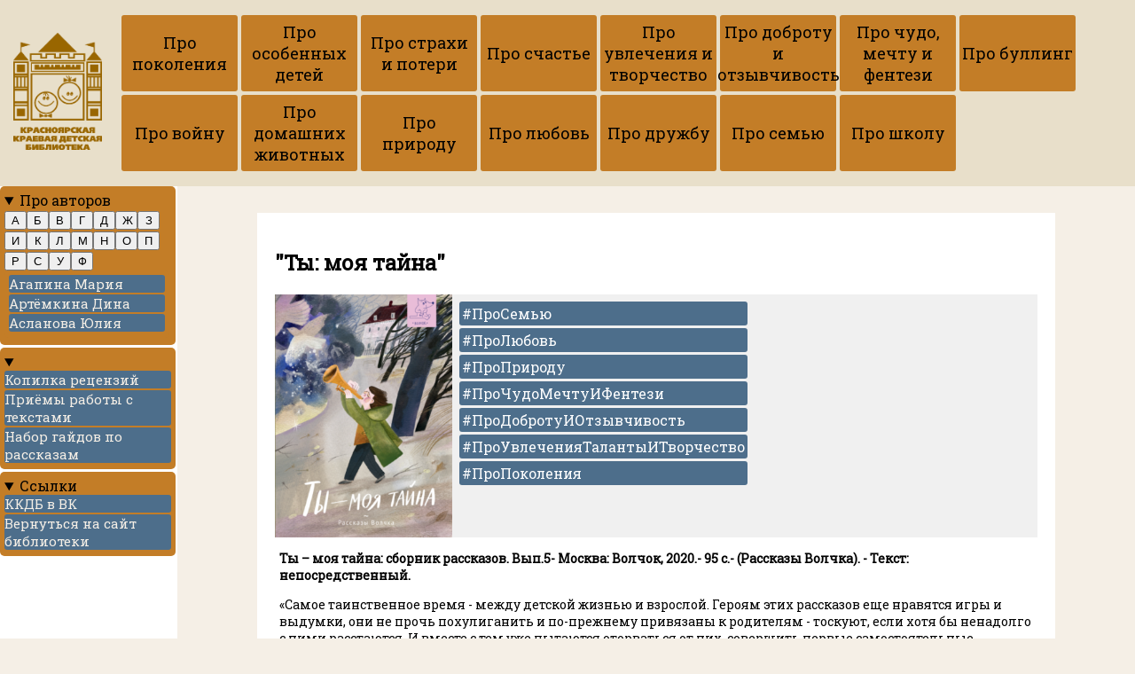

--- FILE ---
content_type: text/html; charset=utf-8
request_url: https://volchok.kkdb.ru/sbornik?id=21
body_size: 46409
content:
<!DOCTYPE html>
<HTML lang="ru">

<head>
  <meta charset="UTF-8">
  <title>Рассказы про...</title>
  <link rel="icon" type="image/x-icon" href="/static/img/favicon.ico">
  <meta name="viewport" content="width=device-width, initial-scale=1.0">
  <meta name="yandex-verification" content="f587395e51c3fc5b" />
  <style>
    @import "/static/style/index.css";
    @import url('https://fonts.googleapis.com/css2?family=Roboto+Slab&display=swap');
  </style>

  <!-- Yandex.Metrika counter -->
<script type="text/javascript" >
   (function(m,e,t,r,i,k,a){m[i]=m[i]||function(){(m[i].a=m[i].a||[]).push(arguments)};
   m[i].l=1*new Date();
   for (var j = 0; j < document.scripts.length; j++) {if (document.scripts[j].src === r) { return; }}
   k=e.createElement(t),a=e.getElementsByTagName(t)[0],k.async=1,k.src=r,a.parentNode.insertBefore(k,a)})
   (window, document, "script", "https://mc.yandex.ru/metrika/tag.js", "ym");

   ym(93312220, "init", {
        clickmap:true,
        trackLinks:true,
        accurateTrackBounce:true
   });
</script>
<noscript><div><img src="https://mc.yandex.ru/watch/93312220" style="position:absolute; left:-9999px;" alt="" /></div></noscript>
<!-- /Yandex.Metrika counter -->

</head>

<body >

<div id="page_container">

<header>
<div>
<div id="header_line">
<a href="/">
  <div class="logo">
    <img src="/static/img/logo.png" width="100px">
  </div>
</a>
<div class="hamburger" onclick="openMenu()">
    <div class="hamburger_line" ></div>
    <div class="hamburger_line" ></div>
    <div class="hamburger_line" ></div>
</div>
<div class="menu">
    <div class="nav">
    
    <div class="nav_item"><a href="/story?tag_id=16" class="nav_item">Про поколения</a>
        <div class="dropdown-content">
        
        
        <a href="/story?id=88">Жёлтый куб</a>
        
        
        
        <a href="/story?id=91">У меня в груди Анюта</a>
        
        
        
        <a href="/story?id=100">Лёвочка</a>
        
        
        
        <a href="/story?id=128">Тонкий лёд, толстый ...</a>
        
        
        
        <a href="/story?id=129">На чемоданах</a>
        
        
        
        <a href="/story?id=130">Дурдомпора</a>
        
        
        
        <a href="/story?id=131">Царствие ему небесно...</a>
        
        
        
        <a href="/story?id=135">Стынь и ветер</a>
        
        
        
        <a href="/story?id=136">Контакт</a>
        
        
        </div>
    </div>
    
    <div class="nav_item"><a href="/story?tag_id=15" class="nav_item">Про особенных детей</a>
        <div class="dropdown-content">
        
        
        <a href="/story?id=70">Очень взрослая стриж...</a>
        
        
        
        <a href="/story?id=107">Далекие долгие сумер...</a>
        
        
        
        <a href="/story?id=112">На том берегу</a>
        
        
        
        <a href="/story?id=113">Папин зверь</a>
        
        
        </div>
    </div>
    
    <div class="nav_item"><a href="/story?tag_id=14" class="nav_item">Про страхи и потери</a>
        <div class="dropdown-content">
        
        
        <a href="/story?id=58">За синей дверью</a>
        
        
        
        <a href="/story?id=68">Поворот</a>
        
        
        
        <a href="/story?id=69">Дядьмороз</a>
        
        
        
        <a href="/story?id=71">Печной волк</a>
        
        
        
        <a href="/story?id=72">Край города</a>
        
        
        
        <a href="/story?id=73">Хокку</a>
        
        
        
        <a href="/story?id=74">Последнее чудо</a>
        
        
        
        <a href="/story?id=79">Чертополох у воды</a>
        
        
        
        <a href="/story?id=81">Кошачий рай</a>
        
        
        
        <a href="/story?id=82">Папин зверь</a>
        
        
        </div>
    </div>
    
    <div class="nav_item"><a href="/story?tag_id=13" class="nav_item">Про счастье</a>
        <div class="dropdown-content">
        
        
        <a href="/story?id=53">Мой папа</a>
        
        
        
        <a href="/story?id=67">Эффект иризации</a>
        
        
        </div>
    </div>
    
    <div class="nav_item"><a href="/story?tag_id=12" class="nav_item">Про увлечения и творчество</a>
        <div class="dropdown-content">
        
        
        <a href="/story?id=61">Новый уровень</a>
        
        
        
        <a href="/story?id=63">Ветер</a>
        
        
        
        <a href="/story?id=64">Поле перед тобой</a>
        
        
        </div>
    </div>
    
    <div class="nav_item"><a href="/story?tag_id=11" class="nav_item">Про доброту и отзывчивость</a>
        <div class="dropdown-content">
        
        
        <a href="/story?id=59">Рассказ про волчка</a>
        
        
        
        <a href="/story?id=60">Остановка</a>
        
        
        
        <a href="/story?id=62">Добрые письма</a>
        
        
        
        <a href="/story?id=64">Поле перед тобой</a>
        
        
        
        <a href="/story?id=65">Останавливать дождь</a>
        
        
        
        <a href="/story?id=66">Лужа</a>
        
        
        
        <a href="/story?id=68">Поворот</a>
        
        
        
        <a href="/story?id=70">Очень взрослая стриж...</a>
        
        
        </div>
    </div>
    
    <div class="nav_item"><a href="/story?tag_id=10" class="nav_item">Про чудо, мечту и фентези</a>
        <div class="dropdown-content">
        
        
        <a href="/story?id=51">Внутри что-то есть</a>
        
        
        
        <a href="/story?id=53">Мой папа</a>
        
        
        
        <a href="/story?id=55">Заяц на орле</a>
        
        
        
        <a href="/story?id=56">Комоедица</a>
        
        
        
        <a href="/story?id=57">Волшебный мост</a>
        
        
        
        <a href="/story?id=58">За синей дверью</a>
        
        
        </div>
    </div>
    
    <div class="nav_item"><a href="/story?tag_id=9" class="nav_item">Про буллинг</a>
        <div class="dropdown-content">
        
        
        <a href="/story?id=35">Ниша для Кати Олиной</a>
        
        
        
        <a href="/story?id=42">Трепло</a>
        
        
        </div>
    </div>
    
    <div class="nav_item"><a href="/story?tag_id=8" class="nav_item">Про войну</a>
        <div class="dropdown-content">
        
        
        <a href="/story?id=47">Высота</a>
        
        
        
        <a href="/story?id=48">Кричащий лес</a>
        
        
        
        <a href="/story?id=49">Кукла и жёлтый заяц</a>
        
        
        
        <a href="/story?id=52">Рояль</a>
        
        
        
        <a href="/story?id=54">Дерево у забора</a>
        
        
        </div>
    </div>
    
    <div class="nav_item"><a href="/story?tag_id=7" class="nav_item">Про домашних животных</a>
        <div class="dropdown-content">
        
        
        <a href="/story?id=75">Кира и трубочист</a>
        
        
        
        <a href="/story?id=76">Тень собаки</a>
        
        
        
        <a href="/story?id=77">Полундра</a>
        
        
        
        <a href="/story?id=78">Трёхпалый Ваня</a>
        
        
        </div>
    </div>
    
    <div class="nav_item"><a href="/story?tag_id=6" class="nav_item">Про природу</a>
        <div class="dropdown-content">
        
        
        <a href="/story?id=59">Рассказ про волчка</a>
        
        
        
        <a href="/story?id=105">Ящерицы</a>
        
        
        
        <a href="/story?id=106">Никому не рассказыва...</a>
        
        
        
        <a href="/story?id=108">Рыбалка</a>
        
        
        
        <a href="/story?id=109">Белый воробей</a>
        
        
        
        <a href="/story?id=110">Клад племени белолиц...</a>
        
        
        
        <a href="/story?id=111">Когда деревья были м...</a>
        
        
        
        <a href="/story?id=119">Заяц на орле</a>
        
        
        </div>
    </div>
    
    <div class="nav_item"><a href="/story?tag_id=5" class="nav_item">Про любовь</a>
        <div class="dropdown-content">
        
        
        <a href="/story?id=98">Ели-Маа, Страна Эдел...</a>
        
        
        
        <a href="/story?id=114">Юлька</a>
        
        
        
        <a href="/story?id=115">Говорить или не гово...</a>
        
        
        
        <a href="/story?id=116">Ты - моя тайна</a>
        
        
        
        <a href="/story?id=117">Тонкий лед, толстый ...</a>
        
        
        
        <a href="/story?id=118">Арбуз</a>
        
        
        
        <a href="/story?id=120">Каланча</a>
        
        
        
        <a href="/story?id=121">Каштан в кармане</a>
        
        
        
        <a href="/story?id=122">Молчуны</a>
        
        
        
        <a href="/story?id=124">Гадательная книга об...</a>
        
        
        
        <a href="/story?id=125">Апрельский двор</a>
        
        
        
        <a href="/story?id=126">Звезда и борода</a>
        
        
        
        <a href="/story?id=127">Тайный японец</a>
        
        
        
        <a href="/story?id=132">Правильный ответ</a>
        
        
        
        <a href="/story?id=133">Анияр-птица</a>
        
        
        
        <a href="/story?id=134">Письмо с подснежнико...</a>
        
        
        </div>
    </div>
    
    <div class="nav_item"><a href="/story?tag_id=4" class="nav_item">Про дружбу</a>
        <div class="dropdown-content">
        
        
        <a href="/story?id=36">Равенство/тождество</a>
        
        
        
        <a href="/story?id=85">Ветер и высота</a>
        
        
        
        <a href="/story?id=89">Письмо</a>
        
        
        
        <a href="/story?id=90">Триангуки</a>
        
        
        
        <a href="/story?id=93">Гений и злодейство</a>
        
        
        
        <a href="/story?id=95">Сборная модель самол...</a>
        
        
        
        <a href="/story?id=98">Ели-Маа, Страна Эдел...</a>
        
        
        
        <a href="/story?id=101">Глина</a>
        
        
        
        <a href="/story?id=102">Время не вышло</a>
        
        
        </div>
    </div>
    
    <div class="nav_item"><a href="/story?tag_id=2" class="nav_item">Про семью</a>
        <div class="dropdown-content">
        
        
        <a href="/story?id=43">Как я провел лето</a>
        
        
        
        <a href="/story?id=53">Мой папа</a>
        
        
        
        <a href="/story?id=84">Самый короткий день</a>
        
        
        
        <a href="/story?id=86">Почему я родился</a>
        
        
        
        <a href="/story?id=87">Солнечная сторона</a>
        
        
        
        <a href="/story?id=88">Жёлтый куб</a>
        
        
        
        <a href="/story?id=91">У меня в груди Анюта</a>
        
        
        
        <a href="/story?id=92">Танец с саблями</a>
        
        
        
        <a href="/story?id=94">Моя мама - ведьма</a>
        
        
        
        <a href="/story?id=96">Вайя</a>
        
        
        
        <a href="/story?id=97">Дракон</a>
        
        
        
        <a href="/story?id=99">Креветка</a>
        
        
        
        <a href="/story?id=100">Лёвочка</a>
        
        
        
        <a href="/story?id=103">Пока гудела труба</a>
        
        
        </div>
    </div>
    
    <div class="nav_item"><a href="/story?tag_id=1" class="nav_item">Про школу</a>
        <div class="dropdown-content">
        
        
        <a href="/story?id=36">Равенство/тождество</a>
        
        
        
        <a href="/story?id=37">Эксперимент</a>
        
        
        
        <a href="/story?id=38">От Души</a>
        
        
        
        <a href="/story?id=39">Бесконтактно</a>
        
        
        
        <a href="/story?id=40">Экранчики</a>
        
        
        
        <a href="/story?id=41">Профиль Пушкина</a>
        
        
        
        <a href="/story?id=43">Как я провел лето</a>
        
        
        
        <a href="/story?id=44">Устный счёт</a>
        
        
        
        <a href="/story?id=45">Буратино идёт в школ...</a>
        
        
        
        <a href="/story?id=46">Иван Иваныч из Африк...</a>
        
        
        
        <a href="/story?id=50">Автограф</a>
        
        
        </div>
    </div>
    
  </div>
  </div>
</div>
</div>
</header>

<main>

<div class="left_block_button">
<button onclick="openLeftBlock()">
<svg width="32" height="32" viewBox="0 0 16 16" fill="currentColor">
  <path d="M7.27 1.047a1 1 0 0 1 1.46 0l6.345 6.77c.6.638.146 1.683-.73 1.683H1.656C.78 9.5.326 8.455.926 7.816L7.27 1.047zM14.346 8.5 8 1.731 1.654 8.5h12.692zM.5 11.5a1 1 0 0 1 1-1h13a1 1 0 0 1 1 1v1a1 1 0 0 1-1 1h-13a1 1 0 0 1-1-1v-1zm14 0h-13v1h13v-1z"/>
</svg>
</button>
</div>
<div id="left_block">

<div class="left_nav_item">



<details

open

>
<summary>Про авторов</summary>





<a href="/author?id=74" class="authorBlock">Летт Яна</a>

<a href="/author?id=73" class="authorBlock">Фетисов Егор</a>

<a href="/author?id=72" class="authorBlock">Ушенина Мария</a>

<a href="/author?id=71" class="authorBlock">Бутенко Ирина</a>

<a href="/author?id=70" class="authorBlock">Комарова Ксения</a>

<a href="/author?id=69" class="authorBlock">Бордон Екатерина</a>

<a href="/author?id=68" class="authorBlock">Назаркин Николай</a>

<a href="/author?id=67" class="authorBlock">Ищенко Дмитрий</a>

<a href="/author?id=66" class="authorBlock">Занадворова Анна</a>

<a href="/author?id=65" class="authorBlock">Песочинская Наталья</a>

<a href="/author?id=64" class="authorBlock">Симбирская Юлия</a>

<a href="/author?id=63" class="authorBlock">Перлова Евгения</a>

<a href="/author?id=62" class="authorBlock">Овчинникова Евгения</a>

<a href="/author?id=61" class="authorBlock">Минаев Борис</a>

<a href="/author?id=60" class="authorBlock">Немеш Ева</a>

<a href="/author?id=59" class="authorBlock">Жатин Сергей</a>

<a href="/author?id=58" class="authorBlock">Дорофеев Александр</a>

<a href="/author?id=57" class="authorBlock">Дегтёва Валентина</a>

<a href="/author?id=56" class="authorBlock">Григорьева Елена</a>

<a href="/author?id=55" class="authorBlock">Артёмкина Дина</a>

<a href="/author?id=54" class="authorBlock">Фикс Ольга</a>

<a href="/author?id=53" class="authorBlock">Игнатова Анна</a>

<a href="/author?id=52" class="authorBlock">Никитинский Юрий</a>

<a href="/author?id=51" class="authorBlock">Лукашкина Маша</a>

<a href="/author?id=50" class="authorBlock">Закрученко Мария</a>

<a href="/author?id=49" class="authorBlock">Варденбург Дарья</a>

<a href="/author?id=48" class="authorBlock">Драгунская Ксения</a>

<a href="/author?id=47" class="authorBlock">Востоков Станислав</a>

<a href="/author?id=46" class="authorBlock">Романовская Лариса</a>

<a href="/author?id=45" class="authorBlock">Богатырёва Ирина</a>

<a href="/author?id=44" class="authorBlock">Лукьянова Ирина</a>

<a href="/author?id=43" class="authorBlock">Кузнецова Юлия</a>

<a href="/author?id=42" class="authorBlock">Кравченко Ася</a>

<a href="/author?id=34" class="authorBlock">Исаева Екатерина</a>

<a href="/author?id=33" class="authorBlock">Зайцева Александра</a>

<a href="/author?id=32" class="authorBlock">Гербек Дина</a>

<a href="/author?id=31" class="authorBlock">Фиш Мария</a>

<a href="/author?id=30" class="authorBlock">Сандлер Маша</a>

<a href="/author?id=29" class="authorBlock">Пегов Михаил</a>

<a href="/author?id=28" class="authorBlock">Сиротин Дмитрий</a>

<a href="/author?id=27" class="authorBlock">Зартайская Ирина</a>

<a href="/author?id=26" class="authorBlock">Метревели Елена</a>

<a href="/author?id=25" class="authorBlock">Басова Евгения</a>

<a href="/author?id=24" class="authorBlock">Малышева Антонина</a>

<a href="/author?id=23" class="authorBlock">Волкова Наталия</a>

<a href="/author?id=22" class="authorBlock">Веркин Эдуард</a>

<a href="/author?id=21" class="authorBlock">Сазонова Ольга</a>

<a href="/author?id=20" class="authorBlock">Лукьянов Алексей</a>

<a href="/author?id=19" class="authorBlock">Красник Кирилл</a>

<a href="/author?id=18" class="authorBlock">Ключарева Наталья</a>

<a href="/author?id=17" class="authorBlock">Ионина Мария</a>

<a href="/author?id=16" class="authorBlock">Ляхович Артем</a>

<a href="/author?id=15" class="authorBlock">Дашевская Нина</a>

<a href="/author?id=14" class="authorBlock">Ботева Мария</a>

<a href="/author?id=13" class="authorBlock">Асланова Юлия</a>

<a href="/author?id=12" class="authorBlock">Агапина Мария</a>

<a href="/author?id=11" class="authorBlock">Доцук Дарья</a>









</details>





</div>

<div class="left_nav_item">



<details

open

>
<summary></summary>








<a href="/material?id=7" title="Копилка рецензий" target="">Копилка рецензий</a>
<a href="/material?id=13" title="Копилка рецензий" target="">Приёмы работы с текстами</a>
<a href="/material?id=14" title="Копилка рецензий" target="">Набор гайдов по рассказам</a>




</details>





</div>

<div class="left_nav_item">



<details

open

>
<summary>Ссылки</summary>








<a href="http://vk.ru/bibdet" title="ККДБ в ВК" target="_blank" style="outline-width: 0px !important; user-select: auto !important;">ККДБ в ВК</a><a href="https://kkdb.ru/" title="Вернуться на сайт библиотеки" target="_blank">Вернуться на сайт библиотеки</a>




</details>





</div>


</div>



<div class="container" >


<div class="about" style="margin-left: auto;margin-right: auto;max-width: 900px;">


<div class="card">

<H2>"Ты: моя тайна"</H2>

<div style="width:100%; background-color: #f0f0f0; display:flex; flex-wrap: wrap;">
<img src="/uploads/576582feaa694440bc096232b8fad473.png" width = 200px>

<div class="tags">

<div class="tag"> <a href="/story?tag_id=2">#ПроСемью </a></div>

<div class="tag"> <a href="/story?tag_id=5">#ПроЛюбовь </a></div>

<div class="tag"> <a href="/story?tag_id=6">#ПроПрироду </a></div>

<div class="tag"> <a href="/story?tag_id=10">#ПроЧудоМечтуИФентези </a></div>

<div class="tag"> <a href="/story?tag_id=11">#ПроДобротуИОтзывчивость </a></div>

<div class="tag"> <a href="/story?tag_id=12">#ПроУвлеченияТалантыИТворчество </a></div>

<div class="tag"> <a href="/story?tag_id=16">#ПроПоколения </a></div>

</div>

</div>
<div style="margin: 5px">
<div class="" style="font-size: 14px;" ><p><font><b>Ты – моя тайна: сборник рассказов. Вып.5- Москва: Волчок, 2020.- 95 с.- (Рассказы Волчка)</b></font><span style="font-weight: bolder; background-color: var(--bs-body-bg); color: var(--bs-body-color); font-family: var(--bs-body-font-family); font-size: var(--bs-body-font-size); text-align: var(--bs-body-text-align);">. - Текст: непосредственный.</span></p><p><span>«Самое таинственное время - между детской жизнью и взрослой. Героям этих рассказов еще нравятся игры и выдумки, они не прочь похулиганить и по-прежнему привязаны к родителям - тоскуют, если хотя бы ненадолго с ними расстаются. И вместе с тем уже пытаются оторваться от них, совершить первые самостоятельные поступки, взять на себя ответственность за тех, кто младше или слабей, найти себе дело всей жизни, а может быть, даже влюбиться.<o:p></o:p></span></p><p><span>"Ты -моя тайна" - пятая книга серии "Рассказы Волчка". Вошедшие в нее истории, смешные или задумчивые, написаны как начинающими, так и уже известными авторами: Марией Ботевой, Дарьей Варденбург, Ниной Дашевской, Натальей Евдокимовой, Екатериной Исаевой, Асей Кравченко, Михаилом Пеговым и Ларисой Романовской» (Лабиринт).<o:p></o:p></span></p></div>
</div>




</div>
<h2>Рассказы из сборника</h2>

<div class="card">







<div class="annotation"><a href="/author?id=29" title="Автор">Пегов Михаил</a>.

<a href="/story?id=55" title="Рассказ"">
Заяц на орле
</a>

//
<a href="/sbornik?id=21" title="Сборник">

Ты: моя тайна

</a>
:
</div>


<div style="margin: 5px">
<div class="textmaterial" style="font-size: 14px;" ><p >сборник рассказов, вып.5. - Москва: Волчок, 2020.- С.50-58.- Текст: непосредственный.</p><p >«Он любил этот лес. Лес был его – его собственностью. В городе ни одно дерево нельзя было назвать своим: то на него объявление наклеят, то чужая собака лапу задерёт. А здесь всё твоё. Хочешь – защищай, хочешь – наказывай.</p><p ><span style="background-color: var(--bs-body-bg); color: var(--bs-body-color); font-family: var(--bs-body-font-family); font-size: var(--bs-body-font-size); font-weight: var(--bs-body-font-weight); text-align: var(--bs-body-text-align);">Вот старый треснувший тополь немощно стонет даже при тёплом бризе. Вот три сестры-берёзки, похожие друг на друга как близнецы. А ещё есть в Юркином лесу яблонька! Яблочки на ней мелкие, зато не червивые. Наверное, кто-нибудь из дачников гулял здесь, ел яблоко, а из упавшего семечка выросло деревце – да такое красивое, как в сказке про гусей-лебедей!..</span></p><p ><span style="background-color: var(--bs-body-bg); color: var(--bs-body-color); font-family: var(--bs-body-font-family); font-size: var(--bs-body-font-size); font-weight: var(--bs-body-font-weight); text-align: var(--bs-body-text-align);">Ещё в лес залетают погостить чайки. Да и своих, местных пернатых, полно. Одни вороны чего стоят! Как начнут каркать – поневоле испугаешься. Два раза Юрка видел в лесу настоящего дятла и даже кукушку – совсем близко, в шагах в пяти. Она его не заметила, просто сидела на тропинке и о чём-то своём, кукушечьем, вспоминала, в чьё гнездо яйца подбросила?..</span></p><p ><span style="background-color: var(--bs-body-bg); color: var(--bs-body-color); font-family: var(--bs-body-font-family); font-size: var(--bs-body-font-size); font-weight: var(--bs-body-font-weight); text-align: var(--bs-body-text-align);">А грибы в Юркином лесу водились! И сыроежки – этих вообще пруд пруди, любой расцветки: красные, жёлтые, зелёные. И кулачки, и подберёзовики…&nbsp; И мухоморы, конечно».</span></p></div>
</div>



</div>





<div class="card">







<div class="annotation"><a href="/author?id=11" title="Автор">Доцук Дарья</a>.

<a href="/story?id=60" title="Рассказ"">
Остановка
</a>

//
<a href="/sbornik?id=21" title="Сборник">

Ты: моя тайна

</a>
:
</div>


<div style="margin: 5px">
<div class="textmaterial" style="font-size: 14px;" ><p  style="line-height:normal">сборник рассказов, вып. 3. - Москва: Волчок, 2019.- С.77-81. - Текст: непосредственный.</p><p  style="line-height:normal">«Мы вышли из подъезда, и мама побежала по лужам к метро, она торопилась в офис, а я никуда не торопился. Догулял под зонтом до остановки, где уже скопилось человек пять, и стал ждать автобус.</p><p  style="line-height:normal">В нашей «шлюпке» люди начинают друг с другом общаться.</p><p  style="line-height:normal">- Что-то долго не идёт.</p><p  style="line-height:normal">- Дороги&nbsp; ремонтируют, пробки.</p><p  style="line-height:normal">- Вы посмотрите, льёт и льёт!</p><p  style="line-height:normal">- Скажите, а до метро какой?</p><p  style="line-height:normal">- Они все до метро.</p><p  style="line-height:normal">- О, хорошо!</p><p  style="line-height:normal">Хорошо, когда незнакомые люди общаются. Приятно. Редко такое бывает. Или просто я вечно тороплюсь и не замечаю?</p><p  style="line-height:normal">Жёлтое такси всколыхнуло колесом лужу и забрызгало мне джинсы. А МЧС предупреждало. Но меня это почему-то не бесит. Как будто я забыл, как беситься. Удивительное рядом, сказала бы мама. Что за день – почему мне всё нравится?</p><p  style="line-height:normal">- Едет!!!</p><p  style="line-height:normal">Радостное оживление, приготовили зонтики. Вот он, синий, с оранжевой бегущей строкой. У меня аж душа распахнулась ему навстречу.</p><p  style="line-height:normal">Я пропусти всех вперёд, особенно женщину с замёрзшими пальцами, и вошёл в автобус последним. Все улыбались, рассаживались, согревались. Спасены. Плывём на большую землю».</p></div>
</div>



</div>





<div class="card">







<div class="annotation"><a href="/author?id=15" title="Автор">Дашевская Нина</a>.

<a href="/story?id=63" title="Рассказ"">
Ветер
</a>

//
<a href="/sbornik?id=21" title="Сборник">

Ты: моя тайна

</a>
:
</div>


<div style="margin: 5px">
<div class="textmaterial" style="font-size: 14px;" ><p >сборник рассказов, вып.5. - Москва: Волчок, 2020.- С.73-88.- Текст: непосредственный.</p><p >«Я вдруг понял, что я на своём месте – с этими вот нотами – могу делать своё.&nbsp;</p><p >Хотя и темп задан, и ноты написаны… Но я вписываю в общую картину – своё.</p><p >Будто это пазл, и я всего лишь маленький кусочек этого пазла. Но… я его рисую сам. Да, он должен подходить к остальным…&nbsp; там, внутри, есть я. Мне там есть место…</p><p >Оркестр за два года я не пропустил ни разу. Ни одного…</p><p >На концерте перед тем самым соло я потрогал языком губу. Болит. Уже скоро…</p><p >Вспомнилось, как Муся тогда сказала: будешь трубить! И сейчас будто она же, но на три года старше, сказала мне: давай! Ну! Труби!</p><p >И тут внутри головы, и в груди, и в животе оказался ветер. Я был наполнен ветром, которому хотелось лететь дальше.</p><p >И я поднёс трубу к губам».</p></div>
</div>



</div>





<div class="card">







<div class="annotation"><a href="/author?id=34" title="Автор">Исаева Екатерина</a>.

<a href="/story?id=64" title="Рассказ"">
Поле перед тобой
</a>

//
<a href="/sbornik?id=21" title="Сборник">

Ты: моя тайна

</a>
:
</div>


<div style="margin: 5px">
<div class="textmaterial" style="font-size: 14px;" ><p  style="line-height:normal">сборник рассказов, вып.5. - Москва: Волчок, 2020.- С.59-72.- Текст: непосредственный.</p><p  style="line-height:normal">«В последнее время Иван Николаевич после занятия обязательно приходил к ним, говорил о недочётах, давал наставления перед приближающимся турниром.</p><p  style="line-height:normal">- Пасуйтесь, открывайтесь! Вы должны сделать всё от вас зависящее! Каждый должен решить свою проблему на поле! Не знаешь, что делать, - сделай что-нибудь. Оглянись – может, ты не один, может, тебе уже на помощь бегут! А если нет никого – тоже не подведи, сам принимай решение! Иди с мячом, всё поле перед тобой! Всё, до четверга».&nbsp;</p></div>
</div>



</div>





<div class="card">







<div class="annotation"><a href="/author?id=42" title="Автор">Кравченко Ася</a>.

<a href="/story?id=65" title="Рассказ"">
Останавливать дождь
</a>

//
<a href="/sbornik?id=21" title="Сборник">

Ты: моя тайна

</a>
:
</div>


<div style="margin: 5px">
<div class="textmaterial" style="font-size: 14px;" ><p  style="line-height:normal">сборник рассказов, вып.5. - Москва: Волчок, 2020.- С.32-42.- Текст: непосредственный.</p><p  style="line-height:normal">«Я сидела на балконе. Шёл дождь.</p><p  style="line-height:normal">Земля всё-таки остановилась. Растаяли льды. И затопило материк.</p><p  style="line-height:normal">Наверное, мы сделали что-то неправильно.</p><p  style="line-height:normal">Всё-таки собака – не женщина. Мы читали не тот справочник. А может, мы недостаточно долго ждали биологической программы, которая должна была включиться? В конце концов она ведь включилась.</p><p  style="line-height:normal">Может, мне вообще нельзя с собаками?</p><p  style="line-height:normal">А может, тот первый щенок не выжил бы даже с опытными ветеринарами? Может, он был жертвой богу плодородия?</p><p  style="line-height:normal">Я ничего не могла сделать. Только выключить дождь».</p></div>
</div>



</div>





<div class="card">







<div class="annotation"><a href="/author?id=46" title="Автор">Романовская Лариса</a>.

<a href="/story?id=97" title="Рассказ"">
Дракон
</a>

//
<a href="/sbornik?id=21" title="Сборник">

Ты: моя тайна

</a>
:
</div>


<div style="margin: 5px">
<div class="textmaterial" style="font-size: 14px;" ><p >сборник рассказов, вып.5. - Москва: Волчок, 2020.- С.23-28.- Текст: непосредственный.</p><p >«- Мика и Ока! Ока и Мика. – Младшая бегает по комнате, хлопает в ладоши.</p><p >- Когда же ты вырастешь-то? – вздыхает старшая.</p><p >- Завтра, - обещает Мика. И лезет обниматься.</p><p >Ольга выдёргивает руку, снова подсчитывает, привычно. Ей сейчас девять, а Мике – полтора года. Когда Мике будет девять, Ольге будет семнадцать. Она школу окончит, а Мика будет в третьем классе. Тоже станет мучиться математикой, английским и окружающим миром. Тоже не захочет делать уроки…</p><p >Мика кивает и снова обнимает Оку за ногу. Ока наклоняется и гладит Мику по плоечу. По платью с узором в цветочек».</p></div>
</div>



</div>





<div class="card">







<div class="annotation"><a href="/author?id=14" title="Автор">Ботева Мария</a>.

<a href="/story?id=116" title="Рассказ"">
Ты - моя тайна
</a>

//
<a href="/sbornik?id=21" title="Сборник">

Ты: моя тайна

</a>
:
</div>


<div style="margin: 5px">
<div class="textmaterial" style="font-size: 14px;" ><p ><font >сборник рассказов, вып.5. - Москва: Волчок, 2020.- С.5-10.- Текст: непосредственный.</font></p><p ><font >«- Мама, Колька всё время мне рассказывает тайны. Говорит, когда любят, надо всем делиться.</font></p><p ><font >- Он тебя любит?</font></p><p ><font >- Ну, видишь, раз всё мне говорит. И я не могу это рассказать никому! Даже тебе не могу. У меня уже скоро голова от них треснет! У него их столько! Снега меньше бывает. Может, он специально?</font></p><p ><font >- Зачем?</font></p><p ><font >- Мама, как ты не понимаешь? У меня в голове только его слова, и я теперь только с ним играю. Ещё есть твои с папой. И из школы. Но ты далеко, с папой мы вечером видимся. Я теперь к Кольке как будто привязанная. Только с ним играю и разговариваю. Но я ему про тебя не рассказываю. Не говорю, что ты учишься. Ты – моя тайна</font></p><p ><font >- Ты не любишь его?</font></p><p ><font >- Да нет, люблю. Он добрый».</font></p></div>
</div>



</div>





<div class="card">







<div class="annotation"><a href="/author?id=14" title="Автор">Ботева Мария</a>.

<a href="/story?id=117" title="Рассказ"">
Тонкий лед, толстый человек
</a>

//
<a href="/sbornik?id=21" title="Сборник">

Ты: моя тайна

</a>
:
</div>


<div style="margin: 5px">
<div class="textmaterial" style="font-size: 14px;" ><p ><font >сборник рассказов, вып.5. - Москва: Волчок, 2020.- С.11-15.- Текст: непосредственный.</font></p><p ><font >«Алька так и не смотрела на своего соседа до конца дня. А на последнем уроке вдруг нарисовала ему на ладони цветок. Женька хотел отдёрнуть руку, но Алька снова посмотрела на него очень долго. И он покорно дождался, пока она всё дорисует. Было очень странно и немного больно: ручка писала плохо, и Алька давила на неё сильнее, чтобы все линии прорисовались.</font></p><p ><font >Женька шёл и думал, как там поживает его цветок на ладони. Он надел варежки, засунул руки в карманы».</font></p></div>
</div>



</div>





<div class="card">







<div class="annotation"><a href="/author?id=29" title="Автор">Пегов Михаил</a>.

<a href="/story?id=119" title="Рассказ"">
Заяц на орле
</a>

//
<a href="/sbornik?id=21" title="Сборник">

Ты: моя тайна

</a>
:
</div>


<div style="margin: 5px">
<div class="textmaterial" style="font-size: 14px;" ><p >сборник рассказов, вып.5. - Москва: Волчок, 2020.- С.50-58.- Текст: непосредственный.</p><p >«Он любил этот лес. Лес был его – его собственностью. В городе ни одно дерево нельзя было назвать своим: то на него объявление наклеят, то чужая собака лапу задерёт. А здесь всё твоё. Хочешь – защищай, хочешь – наказывай.</p><p >Вот старый треснувший тополь немощно стонет даже при тёплом бризе. Вот три сестры-берёзки, похожие друг на друга как близнецы. А ещё есть в Юркином лесу яблонька! Яблочки на ней мелкие, зато не червивые. Наверное, кто-нибудь из дачников гулял здесь, ел яблоко, а из упавшего семечка выросло деревце – да такое красивое, как в сказке про гусей-лебедей!..</p><p >Ещё в лес залетают погостить чайки. Да и своих, местных пернатых, полно. Одни вороны чего стоят! Как начнут каркать – поневоле испугаешься. Два раза Юрка видел в лесу настоящего дятла и даже кукушку – совсем близко, в шагах в пяти. Она его не заметила, просто сидела на тропинке и о чём-то своём, кукушечьем, вспоминала, в чьё гнездо яйца подбросила?..</p><p >А грибы в Юркином лесу водились! И сыроежки – этих вообще пруд пруди, любой расцветки: красные, жёлтые, зелёные. И кулачки, и подберёзовики…&nbsp; И мухоморы, конечно».</p></div>
</div>



</div>





<div class="card">







<div class="annotation"><a href="/author?id=14" title="Автор">Ботева Мария</a>.

<a href="/story?id=128" title="Рассказ"">
Тонкий лёд, толстый человек
</a>

//
<a href="/sbornik?id=21" title="Сборник">

Ты: моя тайна

</a>
:
</div>


<div style="margin: 5px">
<div class="textmaterial" style="font-size: 14px;" ><div>сборник рассказов, вып.5. - Москва: Волчок, 2020.- С.11-15.- Текст: непосредственный.</div><div>«Ты губошлёп, - говорит она, - вон какие толстые губы.</div><div>-А! – вскрикнул Женька. Громко получилось, все в классе обернулись.</div><div>- Что такое? – Надежда Васильевна подошла к парте. – Женя, что случилось?</div><div>И Женька понял, что у него по щекам катятся слёзы. Надежда Васильевна взяла его за руку и вывела из класса.</div><div>- Пойди,&nbsp; умойся, - сказала ему в коридоре, - я подожду.</div><div>Он умывался и сам не понимал, отчего заревел. «Губошлёп», конечно, неприятное слово, но чтобы реветь! Вместе с Надеждой Васильевной они вернулись в класс. Все молчали. Алька смотрела в тетрадь.</div><div>&nbsp;На перемене в столовой Женька долго возился, с вилки всё время слетали макароны, падали рядом с тарелкой. И тут он вспомнил, что такое уже было с ним: он ел, макароны сыпались из тарелки, соскальзывали с вилки, а бабушка говорила: «Ну, какой ты неловкий, какой ты губошлёп». И ещё что-то, может быть, Женька потом вспомнит. Как долго, оказывается, могут сидеть слова в голове. Это было один раз, больше она никогда так не говорила. Осенью бабушка умерла, и Женька после этого несколько дней не ходил в школу. Алька же не может знать про губошлёпа».</div></div>
</div>



</div>










</div>




</main>
</div>


<div class="container">
<footer>
<p class="copyright">© <a href="https://kkdb.ru/">Красноярская краевая детская библиотека</a>, </p>

<div class="footerLogos">
<div><a href="https://www.labirint.ru" style="display: block; height: 100%" target="_blank"><img src="/static/img/%D0%9B%D0%BE%D0%B3%D0%BE%D1%82%D0%B8%D0%BF%20%D0%9B%D0%B0%D0%B1%D0%B8%D1%80%D0%B8%D0%BD%D1%82%D0%B0.jpg" height ="100%" style="border-radius: 3px;" ></a></div>
<div ><a href="https://www.labirint.ru/pubhouse/4915/" style="display: block; height: 100%" target="_blank"><img src="/static/img/%D0%9B%D0%BE%D0%B3%D0%BE%D1%82%D0%B8%D0%BF%20%D0%B8%D0%B7%D0%B4%D0%B0%D1%82%D0%B5%D0%BB%D1%8C%D1%81%D1%82%D0%B2%D0%B0%20%D0%92%D0%BE%D0%BB%D1%87%D0%BE%D0%BA.jpg" height ="100%" style="border-radius: 3px;" ></a></div>
<div ><a href="https://prodetlit.ru/" style="display: block; height: 100%" target="_blank"><img src="/static/img/%D0%9B%D0%BE%D0%B3%D0%BE%D1%82%D0%B8%D0%BF%20%D0%9F%D1%80%D0%BE%D0%94%D0%B5%D1%82%D0%9B%D0%B8%D1%82.png" height ="100%" style="border-radius: 3px;"></a></div>
<div ><a href="https://www.labirint.ru/child-now/putevoditel-rasskazy-volchka/" style="display: block; height: 100%" target="_blank"><img src="/static/img/%D0%9B%D0%BE%D0%B3%D0%BE%D1%82%D0%B8%D0%BF%20%D0%A0%D0%B0%D1%81%D1%81%D0%BA%D0%B0%D0%B7%D1%8B%20%D0%92%D0%BE%D0%BB%D1%87%D0%BA%D0%B0.png" height ="100%"  style="border-radius: 3px;"></a></div>
<div ><a href="http://korafest.ru" style="display: block; height: 100%" target="_blank"><img src="/static/img/kora-konkurs_946.jpg" height ="100%"  style="border-radius: 3px;"></a></div>
</div>
</footer>
</div>

</div>
<script src="/static/js/index.js"></script>
</body>
</HTML>


--- FILE ---
content_type: text/css; charset=utf-8
request_url: https://volchok.kkdb.ru/static/style/index.css
body_size: 8115
content:
body {
margin: 0;
font-family: 'Roboto Slab', serif;
background-color: #F5EFE6;
}

body::-webkit-scrollbar {
  width: 15px;
}

body::-webkit-scrollbar-track {
background: #c6beaa;
}

body::-webkit-scrollbar-thumb {
background-color: #c37d27;
border-radius: 5px;
border: 1px solid #000000;
}

#page_container {
position: relative;
min-height: calc(100vh - 100px);
}

pre {
   white-space: pre-wrap;
}

hr {
  border: 1px solid #aebdca;
}

ul.pagination {
font-size: 20px;
margin-top: 15px; /* Обнуляем значение отступов */
padding: 4px; /* Значение полей */
}
ul.pagination li {
display: inline; /* Отображать как строчный элемент */
margin-right: 0px; /* Отступ слева */
border: 1px solid #626262; /* Рамка вокруг текста */
padding: 8px; /* Поля вокруг текста */
}

li.current {
color: #ffffff;
background-color: #626262;
}

.container{
margin-left: 200px;
overflow: hidden;
}

.serial, .pro_to, .about {
padding:10px;
}


#left_block {
overflow-y: scroll;
background-color: #ffffff;
width: 200px;
height: 100%;
position: fixed;
flex-direction: column;
float: left;
display: block;
left: 0;
transition: 0.3s;
}

#left_block::-webkit-scrollbar {
  width: 15px;
}

#left_block::-webkit-scrollbar-track {
background: #c6beaa;
}

#left_block::-webkit-scrollbar-thumb {
background-color: #254a6a;
border-radius: 5px;
border: 1px solid #000000;
}


#left_block div{
width: calc(100% - 12px);
background-color:#c37d27;
padding: 5px;
border-radius: 5px;
margin-bottom: 3px;
}

.left_nav_item a{
font-size: 15px;
font-weight: 500;
text-decoration:none;
display: flex;
flex-flow: column wrap;
color:#F5EFE6;
background-color: #4d6e8b;
margin-bottom: 2px;
border-radius: 3px;
}



.left_block_button {
display: none;
left: 0px;
background-color: #c7c0b0a8;
border-radius: 3px;
}

header{
position: sticky;
top: 0;
z-index:25;
}

#header_line {
background-color: #E8DFCA;
min-height: 150px;
display: flex;
align-items: center;
justify-content: center;
padding:15px;
transition: .3s;
}


.hamburger {
display: none;
position: absolute;
right: 20px;
cursor: pointer;
}

.hamburger_line{
height: 4px;
width: 30px;
margin-top: 4px;
background: #01004c;
border-radius: 2px;
transition: .5s;
}

.hamburger_line_toggle{
margin-top:0px;
}

.hamburger_line1 {
transform-origin: 17px 4px;
transform:rotate(-45deg);
}

.hamburger_line2 {
display: none;
}

.hamburger_line3 {
transform-origin: 17px 0px;
transform:rotate(45deg);
}


.menu {
display: block;
margin-left: 20px;
}


.nav {
display: flex;
flex-wrap: wrap;
justify-content: flex-start;
}

.nav_item{
position: relative;
text-align: center;
}


a.nav_item{
display: flex;
height: 100%;
font-size: 18px;
font-weight: 500;
text-decoration:none;
text-align: center;
align-items: center;
justify-content: center;
color:#000000;
transition: .5s;
}

div.nav_item:hover{
background-color: #000000;
transition: .5s;
}

div.nav_item:hover a.nav_item{
color:#ffffff;
text-shadow: 0px 0px 0px #ffffff, 0 0 0.1em #afd9f5;
transition: .5s;
}

div.nav_item{
width: 125px;
height: 80px;
background-color: #c37d27;
margin: 2px;
padding: 3px;
border-radius:3px;
transition: .5s;
}

.dropdown-content {
display: none;
position: absolute;
right: 0;
background-color: #000000;
width: 200px;
box-shadow: 0px 8px 16px 0px rgb(0 0 0 / 20%);
z-index: 1;
border-radius: 3px;
}

/* Ссылки внутри выпадающего списка */
.dropdown-content a {
  color: #ffffff;
  padding: 12px 16px;
  text-decoration: none;
  display: block;
}

.dropdown-content a:hover {background-color: #c37d27;}

.nav_item:hover .dropdown-content {display: block;}

.sborniki{
position: relative;
width: 900px;
margin: auto;
overflow: hidden;
padding-left: 40px;
padding-right: 40px;
}

.slider{
display: flex;
overflow: hidden;
scroll-behavior: smooth;
}

.nxt_btn, .pre_btn{
z-index:10;
border: none;
padding: 20px;
height: 100%;
background: rgb(255,255,255);
cursor: pointer;
position: absolute;
}

.nxt_btn {
background: linear-gradient(90deg, rgba(255,255,255,0) 0%, rgba(255,255,255,0.5) 100%);
}

.pre_btn {
background: linear-gradient(270deg, rgba(255,255,255,0) 0%, rgba(255,255,255,0.5) 100%);
}

.nxt_btn .arrow,.pre_btn .arrow{
opacity:0.5;
}
.sborniki .nxt_btn {
right: 0;
}

.pre_btn:hover > .arrow,.nxt_btn:hover > .arrow{
opacity:1;
}

.sborniki .pre_btn {
left: 0;
}


.arrow{
width: 18px;
height: 18px;
border-right:4px solid #000000;
border-top:4px solid #000000;
}

.pre_btn .arrow{
transform: rotate(-135deg);
}

.nxt_btn .arrow{
transform: rotate(45deg);
}

.sbornik {
position: relative;
padding: 15px;
background-color:#ffffff;
cursor: pointer;
}

.sbornik::-webkit-scrollbar {
display: none;
}

.book_img {
overflow: hidden;
height: 370px;
width: 270px;
display: flex;
align-items: center;
justify-content: center;
}

.book_img img{
position: relative;
height: auto;
width: 270px;
}

.book_title {
display: flex;
align-items: center;
text-align: center;
justify-content: center;
position: absolute;
width: 270px;
bottom: -100%;
z-index: 2;
background-color: #ffffffd1;
height: 0%;
transition: .5s;
overflow: hidden;
}

.book_name{
color: #0b3e6a;
font-size: 25px;
display: flex;
align-items: center;
text-align: center;
justify-content: center;
position: absolute;
bottom: 200%;
width: 270px;
z-index: 2;
background-color: #ffffffd1;
height: 0px;
transition: .3s;
}

.sbornik:hover .book_title{
bottom: 0px;
height: 50%;
}

.sbornik:hover .book_name{
bottom: 50%;
height: 50%;
}

.about {
float: inline-end;
}

footer {
padding: 10px;
display: flex;
background-color: #c37d27;
min-height: 100px;
position: relative;
bottom: 0;
flex-direction: column;
}

footer .copyright {
  align-self: flex-end;
}

.footerLogos {
display: flex;
text-align: center;
flex-wrap: wrap;
justify-content: center;
}

.footerLogos div{
  height: 120px;
  background-color:#ffffff;
  border-radius: 3px;
  margin: 3px;
}

.hide {
display: none;
}

.readMore {
position: absolute;
cursor: pointer;
color: #2323c3;
}

.tag {
    background-color: #4d6e8b;
    padding: 3px;
    margin: 3px;
    border-radius: 3px;
}

.tag a {
  outline: none;
  text-align: center;
  text-decoration: none;
  color: #FFFFFF;
}

.tags {
padding: 5px;
}


.annotation a{
  outline: none;
  text-align: center;
  text-decoration: none;
  display: inline-block;
  background-color: #4d6e8b;
  padding: 2px;
  color: #FFFFFF;
  margin: 2px;
  border-radius: 3px;
}

.serial a {
  background-color: #4d6e8b;
  padding: 2px;
  color: #FFFFFF;
  margin: 2px;
  border-radius: 3px;
}

.textmaterial {
#white-space: pre-wrap;
overflow: hidden;
transition: 0.5s;
}

.textmaterialSliced {
#white-space: pre-wrap;
overflow: hidden;
transition: 0.5s;
}

.textmaterialOpen {
height: auto;
}

.card {
    overflow: hidden;

    background-color: white;
    padding: 20px;
    margin-top: 20px;
}

@media (max-width: 950px ){
.container{
margin-left: 0px;
}

#left_block{
z-index: 50;
left: -100%;
top: 0;
transition: 0.3s;
}

.left_block_button {
margin-top: 30px;
margin-left: 0px;
display: block;
position: fixed;
transform:rotate(90deg);
transition: 0.3s;
z-index:50;

}

.left_block_button button{
background-color: #ffffff00;
opacity: 0.8;
border: none;
cursor: pointer;
}

.left_block_button svg{
color: #000000;
}

.footerLogos{
  width:95%;
}


}

@media (max-width: 840px){

header{
transition: 0.5s;
}

.menu {
background-color: #E8DFCA;
position: fixed;
top: -200%;
width: 100%;
height: 0;
display: flex;
align-items: center;
justify-content: center;
transition: 0.3s;
margin: 0;
}

.menu_opened {
top: 0;
height: 100%;
}

.hamburger {
z-index: 50;
display: block;
}
#header_line{
flex-direction: column;
}

.nav{
flex-direction: column;
}

.nav_item:hover .dropdown-content {display: none;}

div.nav_item{
width: 300px;
height: 45px;
}
}

@media (max-width: 400px){
header{
zoom: 0.8;
transition: 0.5s;
}

.container footer{
zoom: 1;
}
.menu {
zoom: 0.8;
}


#left_block {
zoom: 1.5;
}

.left_block_button{
zoom: 1.5;
}

main {
zoom: 0.8;
}

footer *{
zoom: 0.8;
}
.sborniki{
zoom: 0.8;
}

.nav{
  zoom: 1.0;
}



}



--- FILE ---
content_type: text/javascript; charset=utf-8
request_url: https://volchok.kkdb.ru/static/js/index.js
body_size: 9291
content:
'use strict';

var gallery = Array.from(document.getElementsByClassName('pages'));
for (let index = 0; index < gallery.length; index++){
    gallery[index].setAttribute("onclick", "pageBrowser("+ index +")");
}
var currentPage;

//год в копирайте
const currentYear = new Date();
document.querySelector('footer .copyright').append(currentYear.getFullYear());

// Сбор авторов в массив, сортировка и вывод через библиографический указатель
let author_block = Array.from(document.getElementsByClassName("authorBlock")).map(function(item){
return (new Authors(
...item.innerText.split(" "),
item.getAttribute("href")
)
);
});

author_block.sort((a, b) => {
  if (a.lastname.toLowerCase() < b.lastname.toLowerCase()) {
    return -1;
  }
  if(a.lastname.toLowerCase() > b.lastname.toLowerCase())  {
    return 1;
  }
  return 0;
});

let alphabeticalIndex = new Set(author_block.map( el => el.lastname[0].toUpperCase()));

alphabeticalIndex = (function(alph){
    let alphabet = [];
    alph.forEach(function(a){
        let arr = [];
        author_block.forEach(function(author){
            if (author.lastname[0] == a) {
                arr.push(author);
            }
        });
        alphabet.push(new AuthorIndex(a, arr));
        })
    return alphabet;
    })(Array.from(alphabeticalIndex));

let author_container = document.getElementsByClassName("authorBlock")[0].closest("details");
author_container.innerHTML = "<summary>Про авторов</summary>";

alphabeticalIndex.forEach( function(a){
let alphButton = document.createElement("button");
alphButton.innerText = a.letter;
alphButton.style.width = "25px";
alphButton.setAttribute("onclick", "openList(this.innerText)");
author_container.append(alphButton);
});


author_container.innerHTML = author_container.innerHTML+"<div id='author_container'></div>";

author_container = document.getElementById("author_container");


function openList(el){
    document.cookie = "letter=" + el;
    author_container.innerHTML = "";
    for (let i = 0; i < alphabeticalIndex.length; i ++){
        if (alphabeticalIndex[i].letter == el)
            alphabeticalIndex[i].authors.forEach( function(a){
                let href = document.createElement("a");
                href.innerText = a.lastname + " " + a.firstname;
                href.setAttribute("href", a.url);
                href.classList.add("authorBlock");
                author_container.append(href);
            }
            )
    }
}


function Authors(lastname, firstname, url){
    this.lastname = lastname;
    this.firstname = firstname;
    this.url = url;
}

function AuthorIndex(letter, arr){
    this.letter = letter;
    this.authors = arr;
}


function pageBrowser(index){
let pageBrowser = document.createElement("div");
pageBrowser.classList.add("pageBrowser");
pageBrowser.innerHTML = '<div style="max-width:900px; height:100%;     position: fixed;display: flex;justify-content: center;align-items: center;"><img style="height: 100%; width: 100%; object-fit:contain;"><button onclick="prevPage()" style="position: absolute; left: 10px; top: 50%"><</button><button onclick="nextPage()" style="position: absolute; right: 10px; top: 50%">></button></div>'+
'<button onclick="closePageBrowser(this)" style="position: absolute; right: 10px; top: 10px;"><svg xmlns="http://www.w3.org/2000/svg" width="25" height="25" fill="currentColor" class="bi bi-x-lg" viewBox="0 0 16 16">'+
'<path d="M2.146 2.854a.5.5 0 1 1 .708-.708L8 7.293l5.146-5.147a.5.5 0 0 1 .708.708L8.707 8l5.147 5.146a.5.5 0 0 1-.708.708L8 8.707l-5.146 5.147a.5.5 0 0 1-.708-.708L7.293 8 2.146 2.854Z"/>'+
'</svg></button>';
pageBrowser.style.cssText = "position: fixed; display: flex;justify-content: center;align-items: center;"+
"top: 0;left: 0;width: 100%;height: 100%;"+
"background-color: #01010182;z-index: 50;";
document.body.append(pageBrowser);
openPage(index);
}

function prevPage(){
openPage(currentPage - 1);
}

function nextPage(){
openPage(currentPage + 1);
}

function closePageBrowser(button){
button.closest(".pageBrowser").remove();
}

function openPage(index){
if (index < 0) {
currentPage = gallery.length - 1;
}
else if(index > gallery.length - 1){
currentPage = 0;
}
else {
currentPage = index;
}
document.getElementsByClassName('pageBrowser')[0].getElementsByTagName("img")[0].setAttribute("src", gallery[currentPage].getElementsByTagName("img")[0].getAttribute("src"));
}

function openMenu(){
    let hamburger_lines = [document.getElementsByClassName('hamburger_line')[0], document.getElementsByClassName('hamburger_line')[1], document.getElementsByClassName('hamburger_line')[2]]
    document.querySelectorAll('.hamburger_line').forEach(element => {element.classList.toggle('hamburger_line_toggle');});
    hamburger_lines[0].classList.toggle('hamburger_line1');
    hamburger_lines[1].classList.toggle('hamburger_line2');
    hamburger_lines[2].classList.toggle('hamburger_line3');
    document.getElementsByClassName('menu')[0].classList.toggle('menu_opened');
}

function openLeftBlock(){
    document.getElementById('left_block').style.left = (document.getElementById('left_block').style.left == "0px")? "" : "0px";
    document.getElementsByClassName('left_block_button')[0].style.left = (document.getElementsByClassName('left_block_button')[0].style.left == document.getElementById('left_block').clientWidth + 10 + "px")?  "0px" : document.getElementById('left_block').clientWidth + 10 + "px";
    document.getElementsByClassName('left_block_button')[0].style.transform = (document.getElementsByClassName('left_block_button')[0].style.transform == "rotate(-90deg)")?  "rotate(90deg)" : "rotate(-90deg)";
}

var sborniki_width, left_block_height;
//left_block_height = window.innerHeight - document.getElementById(header_line).clientHeight;
function move_blocks(){
    if (document.body.clientWidth >= 950){
    left_block_height = window.innerHeight - document.getElementById("header_line").clientHeight;
    document.getElementById("left_block").style.height = left_block_height + "px";
    }
    else {
    document.getElementById("left_block").style.height = "100%";
    }
    
    let container_width = document.getElementsByClassName('container')[0].clientWidth;
    sborniki_width = Math.floor((container_width - 80) / 300)*300;
    if (sborniki_width <= 310){
    sborniki_width = 300;
    }
    try {
    document.getElementsByClassName('sborniki')[0].style.width = sborniki_width+'px';
    }  catch (error) {}
}

window.addEventListener('resize', function(event) {
    move_blocks();
} , true)

window.addEventListener("load", function(event) {
    move_blocks();
    let cookie = document.cookie.split("; ").find((row) => row.startsWith("letter="))?.split("=")[1];
    if (cookie) openList(cookie);
    else openList("А");
});


var prevScrollpos = window.pageYOffset;
window.onscroll = function() {
if (document.body.clientWidth < 840 && !document.getElementsByClassName('menu')[0].classList.contains("menu_opened")){
  var currentScrollPos = window.pageYOffset;
  if (prevScrollpos > currentScrollPos) {
    document.getElementsByTagName("header")[0].style.top = "0";
  } else {
    document.getElementsByTagName("header")[0].style.top = "-200%";
  }
  prevScrollpos = currentScrollPos;
}
else {
document.getElementsByTagName("header")[0].style.top = "0";
}
}


const productContainers = [...document.querySelectorAll('.slider')];
const nxtBtn = [...document.querySelectorAll('.nxt_btn')];
const preBtn = [...document.querySelectorAll('.pre_btn')];

productContainers.forEach((item, i) => {
    nxtBtn[i].addEventListener('click', () => {
        item.scrollLeft += sborniki_width;
    })

    preBtn[i].addEventListener('click', () => {
        item.scrollLeft -= sborniki_width;
    })
})

try {
Array.prototype.forEach.call( document.getElementsByClassName("textmaterial"),
function(element){
    if (element.parentNode.previousElementSibling.className == "annotation") {
    let elPointer = element;
    while (elPointer.childNodes.length > 0){
        elPointer = elPointer.firstChild;
    }
    element.parentNode.previousElementSibling.append( elPointer);

    }
 });
} catch(e) {}

/*
try {
Array.prototype.forEach.call( document.getElementsByClassName("textmaterial"),
function(element){
let sliced = document.createElement('div');
if (element.textContent.length > 200 && Array.from(document.getElementsByClassName('card')).length > 1 ){
sliced.innerHTML = element.innerHTML;
sliced.textContent = sliced.textContent.slice(0,200).trim()+"...";
} else {
element.classList.remove("hide");
element.closest(".card").getElementsByClassName("readMore")[0].style.visibility = "hidden";
}
if ( Array.from(document.getElementsByClassName('card')).length != 1 ){
sliced.classList.add("textmaterialSliced");
element.parentNode.insertBefore(sliced, element);}
 });
} catch(e) {}


function toggleMore(button){
let buttonText = button.textContent;
button.closest(".card").getElementsByClassName("textmaterialSliced")[0].classList.toggle("hide");
button.closest(".card").getElementsByClassName("textmaterial")[0].classList.toggle("hide");
button.textContent = button.textContent == "Читать целиком" ? "Свернуть" : "Читать целиком";
}

*/
